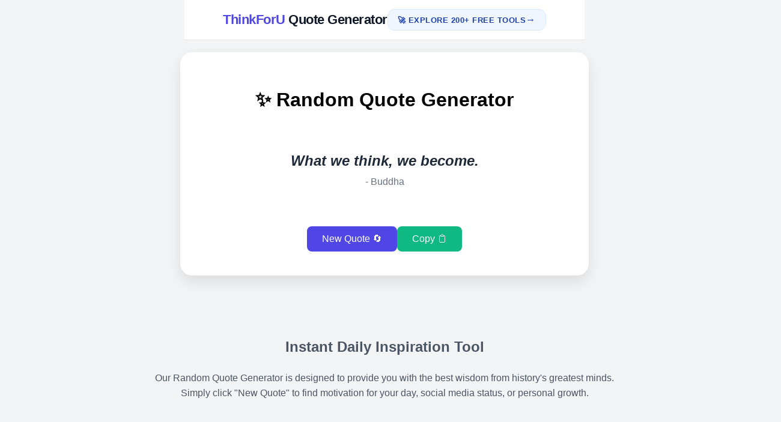

--- FILE ---
content_type: text/html; charset=UTF-8
request_url: https://positivequotes.thinkforu.org/?m=1
body_size: 6379
content:
<!DOCTYPE html>
<html xmlns='http://www.w3.org/1999/xhtml' xmlns:b='http://www.google.com/2005/gml/b' xmlns:data='http://www.google.com/2005/gml/data' xmlns:expr='http://www.google.com/2005/gml/expr'>
<head>
<script type='text/javascript'>
  // Sirf 2018-2023 ki purani posts ko Subdomain Home par bhej raha hai
  (function() {
    var path = window.location.pathname;
    // Ye check karta hai ki URL mein saal (2018-2023) hai ya nahi
    if (path.match(/\/(2018|2019|2020|2021|2022|2023)\//)) {
      window.location.replace('https://positivequotes.thinkforu.org/?m=1');
    }
  })();
</script>
<script type='text/javascript'>
  // <![CDATA[
  // Check if the current URL is NOT the homepage
  if (window.location.pathname !== '/' && window.location.pathname !== '/index.html') {
    // Redirect everyone to the main tool page
    window.location.replace('https://positivequotes.thinkforu.org/');
  }
  // ]]>
</script>
<meta charset='UTF-8'/>
<meta content='width=device-width, initial-scale=1.0' name='viewport'/>
<title>Ultimate Random Quote Generator | Thinkforu Tools</title>
<style id='page-skin-1' type='text/css'><!--
/* Purane Posts aur Widgets ko hide karne ke liye */
#Blog1, .main-section, .blog-posts, .feed-links, .blog-pager, .status-msg-wrap {
display: none !important;
visibility: hidden !important;
height: 0px !important;
}
/* GLOBAL STYLES */
:root { --primary-color: #4f46e5; --bg-color: #f3f4f6; }
body { font-family: 'Segoe UI', sans-serif; background: var(--bg-color); margin: 0; display: flex; align-items: center; justify-content: center; min-height: 100vh; flex-direction: column; }
/* HIDING ALL BLOG POSTS & DEFAULT BLOGGER ELEMENTS */
.main-section, #main, .blog-posts, .feed-links, .blog-pager, .post-footer, .comments, .sidebar-wrapper, .header-wrapper {
display: none !important;
visibility: hidden !important;
height: 0 !important;
overflow: hidden !important;
}
/* TOOL CONTAINER STYLE */
.tool-wrapper { display: flex !important; flex-direction: column; align-items: center; width: 100%; visibility: visible !important; }
.tool-container { background: #fff; padding: 40px; border-radius: 20px; box-shadow: 0 10px 25px rgba(0,0,0,0.1); max-width: 600px; width: 90%; text-align: center; margin: 20px 0; }
.quote-box { min-height: 150px; display: flex; align-items: center; justify-content: center; flex-direction: column; margin-bottom: 20px; }
.quote-text { font-size: 1.5rem; color: #1f2937; font-style: italic; font-weight: 600; line-height: 1.4; margin-bottom: 10px; }
.quote-author { color: #6b7280; font-size: 1rem; }
.btn-group { display: flex; gap: 10px; justify-content: center; }
button { background: var(--primary-color); color: white; border: none; padding: 12px 25px; border-radius: 8px; cursor: pointer; font-size: 1rem; transition: 0.3s; }
button:hover { transform: translateY(-2px); opacity: 0.9; }
.btn-copy { background: #10b981; }
.ads-container { margin: 20px 0; min-height: 90px; text-align: center; width: 100%; display: block !important; }
.seo-content { max-width: 800px; margin-top: 40px; padding: 20px; color: #4b5563; line-height: 1.6; display: block !important; text-align: center; }

--></style>
<meta name='google-adsense-platform-account' content='ca-host-pub-1556223355139109'/>
<meta name='google-adsense-platform-domain' content='blogspot.com'/>

<script async src="https://pagead2.googlesyndication.com/pagead/js/adsbygoogle.js?client=ca-pub-2875190990757642&host=ca-host-pub-1556223355139109" crossorigin="anonymous"></script>

<!-- data-ad-client=ca-pub-2875190990757642 -->

</head>
<body>
<div class='tool-wrapper'>
<nav style='display: flex; justify-content: space-between; align-items: center; padding: 15px 5%; background: #fff; border-bottom: 1px solid #e5e7eb; position: sticky; top: 0; z-index: 1000;'>
<div class='brand' style='font-size: 22px; font-weight: 800; color: #4f46e5; letter-spacing: -0.5px; font-family: "Plus Jakarta Sans", sans-serif;'>
        ThinkForU <span style='color: #111827;'>Quote Generator</span>
</div>
<div onmouseout='this.style.background="#eff6ff"' onmouseover='this.style.background="#dbeafe"' style='background: #eff6ff; padding: 8px 16px; border-radius: 12px; border: 1px solid #dbeafe; transition: 0.3s;'>
<a href='https://www.thinkforu.org' style='color: #1e40af; text-decoration: none; font-size: 13px; font-weight: 700; text-transform: uppercase; letter-spacing: 0.5px; display: flex; align-items: center; gap: 8px;'>
            🚀 Explore 200+ Free Tools <span style='font-size: 16px;'>&#8594;</span>
</a>
</div>
</nav>
<div class='tool-container'>
<h1>&#10024; Random Quote Generator</h1>
<div class='quote-box'>
<div class='quote-text' id='quote'>Success is the sum of small efforts, repeated day-in and day-out.</div>
<div class='quote-author' id='author'>- Robert Collier</div>
</div>
<div class='btn-group'>
<button onclick='generateQuote()'>New Quote 🔄</button>
<button class='btn-copy' onclick='copyQuote()'>Copy 📋</button>
</div>
</div>
<div class='seo-content'>
<h2>Instant Daily Inspiration Tool</h2>
<p>Our Random Quote Generator is designed to provide you with the best wisdom from history's greatest minds. Simply click "New Quote" to find motivation for your day, social media status, or personal growth.</p>
</div>
<div class='ads-container'>
</div>
</div>
<div class='main-section section' id='main'><div class='widget Blog' data-version='2' id='Blog1'>
<div class='blog-posts hfeed container'>
<article class='post-outer-container'>
<div class='post-outer'>
<div class='post'>
<script type='application/ld+json'>{
  "@context": "http://schema.org",
  "@type": "BlogPosting",
  "mainEntityOfPage": {
    "@type": "WebPage",
    "@id": "https://positivequotes.thinkforu.org/2019/10/friday-quotes-of-day-on-believe.html"
  },
  "headline": "friday Quotes of Day on Believe","description": "\u0026quot;If you believe in what you are doing, then let nothing hold you up in your work. Much of the best work of the world has been done ag...","datePublished": "2019-10-03T21:48:00-07:00",
  "dateModified": "2019-10-03T21:48:32-07:00","image": {
    "@type": "ImageObject","url": "https://blogger.googleusercontent.com/img/b/U2hvZWJveA/AVvXsEgfMvYAhAbdHksiBA24JKmb2Tav6K0GviwztID3Cq4VpV96HaJfy0viIu8z1SSw_G9n5FQHZWSRao61M3e58ImahqBtr7LiOUS6m_w59IvDYwjmMcbq3fKW4JSbacqkbxTo8B90dWp0Cese92xfLMPe_tg11g/w1200/",
    "height": 348,
    "width": 1200},"publisher": {
    "@type": "Organization",
    "name": "Blogger",
    "logo": {
      "@type": "ImageObject",
      "url": "https://blogger.googleusercontent.com/img/b/U2hvZWJveA/AVvXsEgfMvYAhAbdHksiBA24JKmb2Tav6K0GviwztID3Cq4VpV96HaJfy0viIu8z1SSw_G9n5FQHZWSRao61M3e58ImahqBtr7LiOUS6m_w59IvDYwjmMcbq3fKW4JSbacqkbxTo8B90dWp0Cese92xfLMPe_tg11g/h60/",
      "width": 206,
      "height": 60
    }
  },"author": {
    "@type": "Person",
    "name": "Editorial staff"
  }
}</script>
<a name='8193091234267255320'></a>
<h3 class='post-title entry-title'>
<a href='https://positivequotes.thinkforu.org/2019/10/friday-quotes-of-day-on-believe.html'>friday Quotes of Day on Believe</a>
</h3>
<div class='post-body entry-content float-container' id='post-body-8193091234267255320'>
<div dir="ltr" style="text-align: left;" trbidi="on">
<div style="text-align: center;">
<span style="font-family: Verdana, sans-serif; font-size: x-large;"><b>"If you believe in what you are doing, then let nothing hold you up in your work. Much of the best work of the world has been done against seeming impossibilities. The thing is to get the work done."</b></span></div>
<div style="text-align: center;">
<br /></div>
</div>
</div>
<div class='jump-link flat-button'>
<a href='https://positivequotes.thinkforu.org/2019/10/friday-quotes-of-day-on-believe.html#more' title='friday Quotes of Day on Believe'>
Read more
</a>
</div>
<div class='post-footer'>
</div>
</div>
</div>
</article>
</div>
<div class='blog-pager container' id='blog-pager'>
<a class='blog-pager-older-link' href='https://positivequotes.thinkforu.org/search?updated-max=2019-10-03T21:48:00-07:00&max-results=1' id='Blog1_blog-pager-older-link' title='Older Posts'>
Older Posts
</a>
</div>
<div class='blog-feeds'>
<div class='feed-links'>
Subscribe to:
<a class='feed-link' href='https://positivequotes.thinkforu.org/feeds/posts/default' target='_blank' type='application/atom+xml'>Comments (Atom)</a>
</div>
</div>
<style>
    .post-body a.b-tooltip-container {
      position: relative;
      display: inline-block;
    }

    .post-body a.b-tooltip-container .b-tooltip {
      display: block !important;
      position: absolute;
      top: 100%;
      left: 50%;
      transform: translate(-20%, 1px);
      visibility: hidden;
      opacity: 0;
      z-index: 1;
      transition: opacity 0.2s ease-in-out;
    }

    .post-body a.b-tooltip-container .b-tooltip iframe {
      width: 200px;
      height: 198px;
      max-width: none;
      border: none;
      border-radius: 20px;
      box-shadow: 1px 1px 3px 1px rgba(0, 0, 0, 0.2);
    }

    @media (hover: hover) {
      .post-body a.b-tooltip-container:hover .b-tooltip {
        visibility: visible;
        opacity: 1;
      }
    }
  </style>
</div></div>
<script>
        const quotes = [
            { text: "The only way to do great work is to love what you do.", author: "Steve Jobs" },
            { text: "Believe you can and you're halfway there.", author: "Theodore Roosevelt" },
            { text: "Success is not final, failure is not fatal.", author: "Winston Churchill" },
            { text: "Your time is limited, so don't waste it living someone else's life.", author: "Steve Jobs" },
            { text: "It does not matter how slowly you go as long as you do not stop.", author: "Confucius" },
            { text: "Everything you've ever wanted is on the other side of fear.", author: "George Addair" },
            { text: "Hardships often prepare ordinary people for an extraordinary destiny.", author: "C.S. Lewis" },
            { text: "Do what you can, with what you have, where you are.", author: "Theodore Roosevelt" },
            { text: "Dream big and dare to fail.", author: "Norman Vaughan" },
            { text: "What we think, we become.", author: "Buddha" }
        ];

        function generateQuote() {
            const randomIndex = Math.floor(Math.random() * quotes.length);
            document.getElementById('quote').innerText = quotes[randomIndex].text;
            document.getElementById('author').innerText = "- " + quotes[randomIndex].author;
        }

        function copyQuote() {
            const text = document.getElementById('quote').innerText;
            navigator.clipboard.writeText(text);
            alert("Quote copied to clipboard!");
        }
        
        window.onload = generateQuote;
    </script>
<section class='tools-footer'>
<div class='hub-wrapper'>
<h2 class='hub-title'>🔥 Powerful Tools to Supercharge Your Day</h2>
<p class='hub-subtitle'>Join thousands of users using our free tools on Thinkforu.</p>
<div class='hub-grid'>
<a class='hub-card' href='https://www.thinkforu.org/2025/05/21-list-of-free-online-calculators.html' target='_blank'>
<div class='hub-badge'>Best for Math</div>
<div class='hub-icon'>🧮</div>
<h4>Smart Calculators</h4>
<p>Simple to advanced math tools.</p>
</a>
<a class='hub-card' href='https://www.thinkforu.org/2025/05/25-list-of-free-online-timers.html' target='_blank'>
<div class='hub-badge'>Productivity</div>
<div class='hub-icon'>&#9201;&#65039;</div>
<h4>Stopwatch & Timers</h4>
<p>Master your time management.</p>
</a>
<a class='hub-card' href='https://www.thinkforu.org/2025/05/list-of-free-pdf-tools.html' target='_blank'>
<div class='hub-badge'>Must-Have</div>
<div class='hub-icon'>📄</div>
<h4>PDF Master Tools</h4>
<p>Convert and edit PDFs instantly.</p>
</a>
<a class='hub-card' href='https://www.thinkforu.org/2025/12/social-media-image-resizer-resize.html' target='_blank'>
<div class='hub-badge'>For Social Media</div>
<div class='hub-icon'>📸</div>
<h4>Instant Resizer</h4>
<p>Perfect size for FB, IG & YT.</p>
</a>
<a class='hub-card' href='https://www.thinkforu.org/2025/05/20-list-of-free-generator-that-you-can.html' target='_blank'>
<div class='hub-badge'>AI Magic</div>
<div class='hub-icon'>&#10024;</div>
<h4>Magic Generators</h4>
<p>Generate everything in seconds.</p>
</a>
</div>
<div class='hub-footer-bottom'>
            &#169; 2026 Thinkforu Tools Platform | All Rights Reserved.
        </div>
</div>
</section>
<style>
    .tools-footer { background: #ffffff; border-top: 1px solid #e5e7eb; padding: 60px 20px 20px; width: 100%; display: block !important; visibility: visible !important; }
    .hub-wrapper { max-width: 1000px; margin: 0 auto; text-align: center; }
    .hub-title { font-size: 2rem; color: #111827; margin-bottom: 10px; font-weight: 800; letter-spacing: -1px; }
    .hub-subtitle { color: #6b7280; font-size: 1.1rem; margin-bottom: 40px; }
    
    .hub-grid { display: grid; grid-template-columns: repeat(auto-fit, minmax(180px, 1fr)); gap: 20px; margin-bottom: 50px; }
    
    .hub-card { text-decoration: none; background: #fff; padding: 25px 15px; border-radius: 16px; border: 1px solid #f3f4f6; transition: all 0.4s cubic-bezier(0.175, 0.885, 0.32, 1.275); position: relative; overflow: hidden; display: flex; flex-direction: column; align-items: center; }
    .hub-card:hover { transform: translateY(-10px); box-shadow: 0 20px 25px -5px rgba(0,0,0,0.1); border-color: #4f46e5; }
    
    .hub-badge { position: absolute; top: 10px; right: -20px; background: #4f46e5; color: #fff; font-size: 10px; padding: 2px 25px; transform: rotate(45deg); font-weight: 700; }
    .hub-icon { font-size: 2.5rem; margin-bottom: 15px; filter: drop-shadow(0 4px 6px rgba(0,0,0,0.1)); }
    .hub-card h4 { color: #111827; font-size: 1.1rem; margin-bottom: 8px; font-weight: 700; }
    .hub-card p { color: #6b7280; font-size: 0.85rem; line-height: 1.4; }
    
    .hub-footer-bottom { border-top: 1px solid #f3f4f6; padding-top: 20px; font-size: 14px; color: #9ca3af; }
    
    @media (max-width: 600px) {
        .hub-title { font-size: 1.5rem; }
        .hub-grid { grid-template-columns: repeat(2, 1fr); }
    }
</style>

<script type="text/javascript" src="https://www.blogger.com/static/v1/widgets/2028843038-widgets.js"></script>
<script type='text/javascript'>
window['__wavt'] = 'AOuZoY6LtW9zPKmJcxPxgXpRhB3eewb_XQ:1769101946767';_WidgetManager._Init('//www.blogger.com/rearrange?blogID\x3d7246169880381663593','//positivequotes.thinkforu.org/','7246169880381663593');
_WidgetManager._SetDataContext([{'name': 'blog', 'data': {'blogId': '7246169880381663593', 'title': 'Positive Quotes \x26amp; Daily Sayings - ThinkForU Quotes Hub', 'url': 'https://positivequotes.thinkforu.org/', 'canonicalUrl': 'https://positivequotes.thinkforu.org/', 'homepageUrl': 'https://positivequotes.thinkforu.org/', 'searchUrl': 'https://positivequotes.thinkforu.org/search', 'canonicalHomepageUrl': 'https://positivequotes.thinkforu.org/', 'blogspotFaviconUrl': 'https://positivequotes.thinkforu.org/favicon.ico', 'bloggerUrl': 'https://www.blogger.com', 'hasCustomDomain': true, 'httpsEnabled': true, 'enabledCommentProfileImages': true, 'gPlusViewType': 'FILTERED_POSTMOD', 'adultContent': false, 'analyticsAccountNumber': '', 'encoding': 'UTF-8', 'locale': 'en-GB', 'localeUnderscoreDelimited': 'en_gb', 'languageDirection': 'ltr', 'isPrivate': false, 'isMobile': false, 'isMobileRequest': true, 'mobileClass': '', 'isPrivateBlog': false, 'isDynamicViewsAvailable': true, 'feedLinks': '\x3clink rel\x3d\x22alternate\x22 type\x3d\x22application/atom+xml\x22 title\x3d\x22Positive Quotes \x26amp; Daily Sayings - ThinkForU Quotes Hub - Atom\x22 href\x3d\x22https://positivequotes.thinkforu.org/feeds/posts/default\x22 /\x3e\n\x3clink rel\x3d\x22alternate\x22 type\x3d\x22application/rss+xml\x22 title\x3d\x22Positive Quotes \x26amp; Daily Sayings - ThinkForU Quotes Hub - RSS\x22 href\x3d\x22https://positivequotes.thinkforu.org/feeds/posts/default?alt\x3drss\x22 /\x3e\n\x3clink rel\x3d\x22service.post\x22 type\x3d\x22application/atom+xml\x22 title\x3d\x22Positive Quotes \x26amp; Daily Sayings - ThinkForU Quotes Hub - Atom\x22 href\x3d\x22https://www.blogger.com/feeds/7246169880381663593/posts/default\x22 /\x3e\n', 'meTag': '', 'adsenseClientId': 'ca-pub-2875190990757642', 'adsenseHostId': 'ca-host-pub-1556223355139109', 'adsenseHasAds': true, 'adsenseAutoAds': true, 'boqCommentIframeForm': true, 'loginRedirectParam': '', 'isGoogleEverywhereLinkTooltipEnabled': true, 'view': '', 'dynamicViewsCommentsSrc': '//www.blogblog.com/dynamicviews/4224c15c4e7c9321/js/comments.js', 'dynamicViewsScriptSrc': '//www.blogblog.com/dynamicviews/6e0d22adcfa5abea', 'plusOneApiSrc': 'https://apis.google.com/js/platform.js', 'disableGComments': true, 'interstitialAccepted': false, 'sharing': {'platforms': [{'name': 'Get link', 'key': 'link', 'shareMessage': 'Get link', 'target': ''}, {'name': 'Facebook', 'key': 'facebook', 'shareMessage': 'Share to Facebook', 'target': 'facebook'}, {'name': 'BlogThis!', 'key': 'blogThis', 'shareMessage': 'BlogThis!', 'target': 'blog'}, {'name': 'X', 'key': 'twitter', 'shareMessage': 'Share to X', 'target': 'twitter'}, {'name': 'Pinterest', 'key': 'pinterest', 'shareMessage': 'Share to Pinterest', 'target': 'pinterest'}, {'name': 'Email', 'key': 'email', 'shareMessage': 'Email', 'target': 'email'}], 'disableGooglePlus': true, 'googlePlusShareButtonWidth': 0, 'googlePlusBootstrap': '\x3cscript type\x3d\x22text/javascript\x22\x3ewindow.___gcfg \x3d {\x27lang\x27: \x27en_GB\x27};\x3c/script\x3e'}, 'hasCustomJumpLinkMessage': false, 'jumpLinkMessage': 'Read more', 'pageType': 'index', 'pageName': '', 'pageTitle': 'Positive Quotes \x26amp; Daily Sayings - ThinkForU Quotes Hub', 'metaDescription': 'Explore thousands of positive quotes and inspirational sayings. Best collection of motivational quotes for success, life, and happiness. Stay inspired'}}, {'name': 'features', 'data': {}}, {'name': 'messages', 'data': {'edit': 'Edit', 'linkCopiedToClipboard': 'Link copied to clipboard', 'ok': 'Ok', 'postLink': 'Post link'}}, {'name': 'template', 'data': {'name': 'custom', 'localizedName': 'Custom', 'isResponsive': false, 'isAlternateRendering': false, 'isCustom': true}}, {'name': 'view', 'data': {'classic': {'name': 'classic', 'url': '?view\x3dclassic'}, 'flipcard': {'name': 'flipcard', 'url': '?view\x3dflipcard'}, 'magazine': {'name': 'magazine', 'url': '?view\x3dmagazine'}, 'mosaic': {'name': 'mosaic', 'url': '?view\x3dmosaic'}, 'sidebar': {'name': 'sidebar', 'url': '?view\x3dsidebar'}, 'snapshot': {'name': 'snapshot', 'url': '?view\x3dsnapshot'}, 'timeslide': {'name': 'timeslide', 'url': '?view\x3dtimeslide'}, 'isMobile': false, 'title': 'Positive Quotes \x26 Daily Sayings - ThinkForU Quotes Hub', 'description': 'Explore thousands of positive quotes and inspirational sayings. Best collection of motivational quotes for success, life, and happiness. Stay inspired', 'url': 'https://positivequotes.thinkforu.org/', 'type': 'feed', 'isSingleItem': false, 'isMultipleItems': true, 'isError': false, 'isPage': false, 'isPost': false, 'isHomepage': true, 'isArchive': false, 'isLabelSearch': false}}]);
_WidgetManager._RegisterWidget('_BlogView', new _WidgetInfo('Blog1', 'main', document.getElementById('Blog1'), {'cmtInteractionsEnabled': false, 'lightboxEnabled': true, 'lightboxModuleUrl': 'https://www.blogger.com/static/v1/jsbin/1887219187-lbx__en_gb.js', 'lightboxCssUrl': 'https://www.blogger.com/static/v1/v-css/828616780-lightbox_bundle.css'}, 'displayModeFull'));
</script>
</body>
</html>

--- FILE ---
content_type: text/html; charset=utf-8
request_url: https://www.google.com/recaptcha/api2/aframe
body_size: 265
content:
<!DOCTYPE HTML><html><head><meta http-equiv="content-type" content="text/html; charset=UTF-8"></head><body><script nonce="i8AttS7EIG72mFQYallrSw">/** Anti-fraud and anti-abuse applications only. See google.com/recaptcha */ try{var clients={'sodar':'https://pagead2.googlesyndication.com/pagead/sodar?'};window.addEventListener("message",function(a){try{if(a.source===window.parent){var b=JSON.parse(a.data);var c=clients[b['id']];if(c){var d=document.createElement('img');d.src=c+b['params']+'&rc='+(localStorage.getItem("rc::a")?sessionStorage.getItem("rc::b"):"");window.document.body.appendChild(d);sessionStorage.setItem("rc::e",parseInt(sessionStorage.getItem("rc::e")||0)+1);localStorage.setItem("rc::h",'1769101947904');}}}catch(b){}});window.parent.postMessage("_grecaptcha_ready", "*");}catch(b){}</script></body></html>